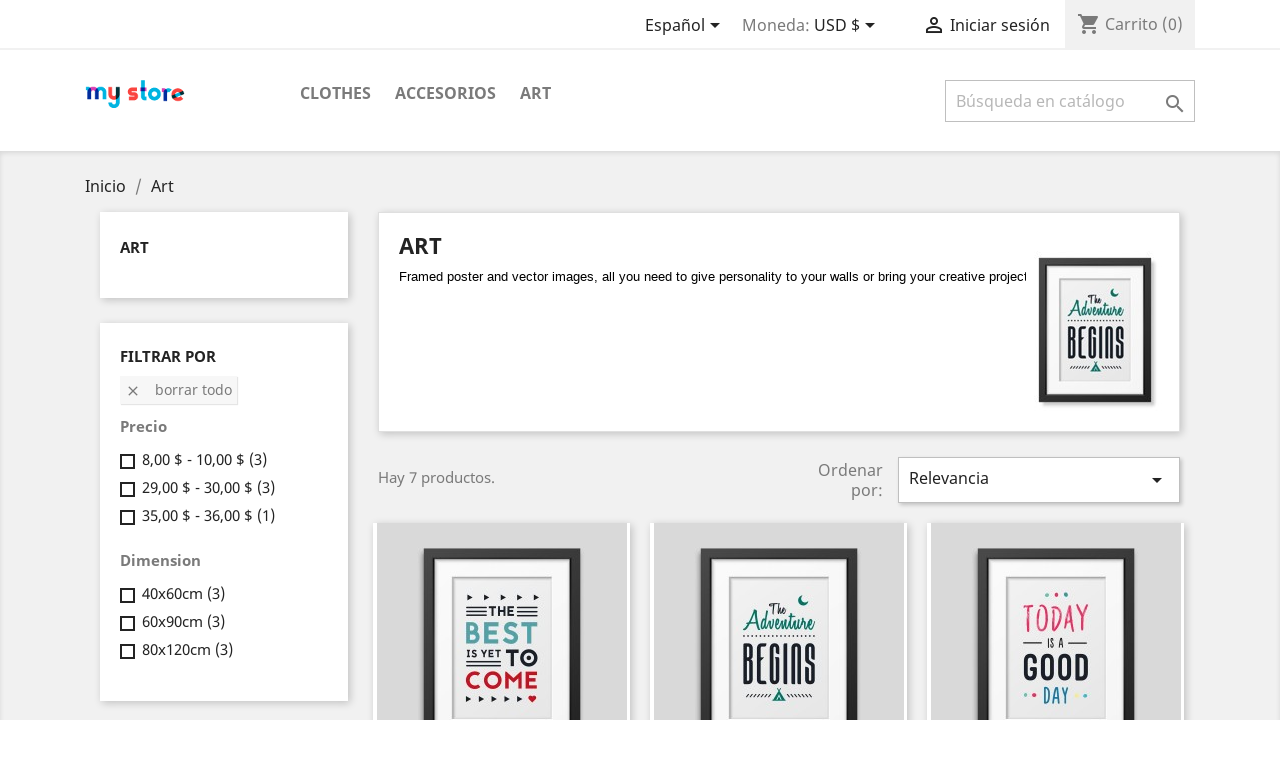

--- FILE ---
content_type: text/html; charset=utf-8
request_url: https://addons.2prestashop.com/es/9-art
body_size: 10568
content:
<!doctype html>
<html lang="es">

  <head>
    
      
  <meta charset="utf-8">


  <meta http-equiv="x-ua-compatible" content="ie=edge">



  <title>Art</title>
  <meta name="description" content="Framed poster and vector images, all you need to give personality to your walls or bring your creative projects to life.">
  <meta name="keywords" content="">
        <link rel="canonical" href="https://addons.2prestashop.com/es/9-art">
    
                  <link rel="alternate" href="https://addons.2prestashop.com/en/9-art" hreflang="en-us">
                  <link rel="alternate" href="https://addons.2prestashop.com/ca/9-art" hreflang="ca-es">
                  <link rel="alternate" href="https://addons.2prestashop.com/es/9-art" hreflang="es-es">
                  <link rel="alternate" href="https://addons.2prestashop.com/gl/9-art" hreflang="gl-es">
                  <link rel="alternate" href="https://addons.2prestashop.com/eu/9-art" hreflang="eu-es">
                  <link rel="alternate" href="https://addons.2prestashop.com/it/9-art" hreflang="it-it">
                  <link rel="alternate" href="https://addons.2prestashop.com/fr/9-art" hreflang="fr-fr">
                  <link rel="alternate" href="https://addons.2prestashop.com/de/9-art" hreflang="de-de">
                  <link rel="alternate" href="https://addons.2prestashop.com/ro/9-art" hreflang="ro-ro">
                  <link rel="alternate" href="https://addons.2prestashop.com/sv/9-art" hreflang="sv-se">
                  <link rel="alternate" href="https://addons.2prestashop.com/bz/9-art" hreflang="bz">
                  <link rel="alternate" href="https://addons.2prestashop.com/nl/9-art" hreflang="nl-nl">
                  <link rel="alternate" href="https://addons.2prestashop.com/sk/9-art" hreflang="sk-sk">
                  <link rel="alternate" href="https://addons.2prestashop.com/si/9-art" hreflang="sl-si">
        



  <meta name="viewport" content="width=device-width, initial-scale=1">



  <link rel="icon" type="image/vnd.microsoft.icon" href="/img/favicon.ico?1324977642">
  <link rel="shortcut icon" type="image/x-icon" href="/img/favicon.ico?1324977642">



    <link rel="stylesheet" href="https://addons.2prestashop.com/themes/classic/assets/cache/theme-034f3e28.css" type="text/css" media="all">




  
  <!-- Google Tag Manager -->
  <script>(function(w,d,s,l,i){w[l]=w[l]||[];w[l].push({'gtm.start':
  new Date().getTime(),event:'gtm.js'});var f=d.getElementsByTagName(s)[0],
  j=d.createElement(s),dl=l!='dataLayer'?'&l='+l:'';j.async=true;j.src=
  'https://www.googletagmanager.com/gtm.js?id='+i+dl;f.parentNode.insertBefore(j,f);
  })(window,document,'script','dataLayer','GTM-5HH4QHC');</script>
  <!-- End Google Tag Manager -->

  <!-- Global site tag (gtag.js) - Google Analytics -->
  <script async src="https://www.googletagmanager.com/gtag/js?id=G-17L13V1FJ0"></script>
  <script>
    window.dataLayer = window.dataLayer || [];
    function gtag(){dataLayer.push(arguments);}
    gtag('js', new Date());

    gtag('config', 'G-17L13V1FJ0');
  </script>

  


  

  <script type="text/javascript">
        var NPRO_AJAX_URL = {"ajax_url":"https:\/\/addons.2prestashop.com\/es\/module\/newsletterpro\/ajax"};
        var NewsletterProAppStorage = {"ajax_url":"https:\/\/addons.2prestashop.com\/es\/module\/newsletterpro\/ajax","config":{"CROSS_TYPE_CLASS":"np-icon-cross_5"},"subscription_tpl_loader_better":true,"subscription_tpl":{"id":3,"load_file":null,"subscription_template_front_info":{"body_width":"100%","body_min_width":0,"body_max_width":600,"body_top":100,"show_on_pages":"index","cookie_lifetime":0.00069444400000000000745814521252441409160383045673370361328125,"start_timer":0,"when_to_show":0,"bool_show_on_page":0,"popup_show_cookie":true,"display_popup":false,"close_forever":false},"configuration":{"CROSS_TYPE_CLASS":"np-icon-cross_5"}},"subscription_tpl_render":"<div class=\"pqnp-popup-box\" style=\"background: url(\/modules\/newsletterpro\/views\/img\/front_subscription\/popup.jpg) bottom left no-repeat;\">\n    <form id=\"pqnp-pupup-form\" method=\"POST\">\n        <div class=\"pqnp-popup-form-group pqnp-popup-clearfix pqnp-popup-logo-box\">\n            <div class=\"pqnp-popup-show-logo\">\n                <img src=\"https:\/\/addons.2prestashop.com\/img\/logo.png\">\n            <\/div>\n        <\/div>\n\n        <div class=\"pqnp-popup-form-group pqnp-popup-clearfix pqnp-popup-title-box\">\n            <h1 class=\"pqnp-popup-title\">Be the first to know<\/h1>\n            <h5 class=\"pqnp-popup-title-small\">about our latest products and exclusive offers.<\/h5>\n        <\/div>\n\n        <div class=\"pqnp-popup-form-group\">\n            <label for=\"pqnp-popup-email\">Email Address<sup>*<\/sup><\/label>\n            <input id=\"pqnp-popup-email\" class=\"pqnp-popup-form-control\" type=\"text\" name=\"email\" placeholder=\"Email Address\">\n        <\/div>\n\n        <div class=\"pqnp-popup-form-group pqnp-popup-row\">\n            \n            <div class=\"pqnp-popup-col-sm-6 pqnp-popup-col-xs-12 pqnp-popup-xs-form-group\">\n                <label for=\"pqnp-popup-firstname\">First Name<\/label>\n                <input id=\"pqnp-popup-firstname\" class=\"pqnp-popup-form-control\" type=\"text\" name=\"firstname\" placeholder=\"First Name\" value=\"\">\n            <\/div>\n            \n            \n            <div class=\"pqnp-popup-col-sm-6 pqnp-popup-col-xs-12\">\n                <label for=\"pqnp-popup-lastname\">Last Name<\/label>\n                <input id=\"pqnp-popup-lastname\" class=\"pqnp-popup-form-control\" type=\"text\" name=\"lastname\" placeholder=\"Last Name\" value=\"\">\n            <\/div>\n            \n        <\/div>\n\n        <div class=\"pqnp-popup-form-group pqnp-popup-row\">\n            <div class=\"pqnp-popup-col-sm-6 pqnp-popup-col-xs-12 pqnp-popup-xs-form-group\">\n                \n                <label for=\"pqnp-popup-gender\">Gender<\/label>\n                <select id=\"pqnp-popup-gender\" class=\"pqnp-popup-form-control\" name=\"gender\">\n                    <option value=\"0\">- neutral -<\/option>\n                    <option value=\"1\" >Sr.<\/option>\n<option value=\"2\" >Sra.<\/option>\n                <\/select>\n                \n            <\/div>\n            <div class=\"pqnp-popup-col-sm-6 pqnp-popup-col-xs-12\">\n                \n                <label for=\"pqnp-popup-birthday\">Date of Birth<\/label>\n                <input id=\"pqnp-popup-birthday\" class=\"pqnp-popup-form-control pqnp-popup-birthday\" type=\"date\" name=\"birthday\" value=\"\">\n                \n            <\/div>\n        <\/div>\n\n        \n\n        <div class=\"pqnp-popup-form-group pqnp-popup-row\">\n            <div class=\"pqnp-popup-col-sm-12\">\n                <span class=\"pqnp-custom-checkbox\">\n                    <label>\n                        <input id=\"pqnp-popup-terms-and-conditions\" type=\"checkbox\" name=\"terms_and_conditions\" value=\"1\">\n                        <span><i class=\"pqnp-icon-checkbox-checked pqnp-checkbox-checked\"><\/i><\/span>\n                        <span>I agree with the <a href=\"\" class=\"pqnp-popup-button-link\" target=\"_blank\">terms and conditoins<\/a>.<\/span>\n                    <\/label>\n                <\/span>\n            <\/div>\n        <\/div>\n\n        <div id=\"pqnp-popup-error\" class=\"pqnp-popup-alert pqnp-popup-alert-danger pqnp-popup-error\" style=\"display: none;\"><\/div>\n        <div id=\"pqnp-popup-success\" class=\"pqnp-popup-alert pqnp-popup-alert-success pqnp-popup-success\" style=\"display: none;\"><\/div>\n\n        <div class=\"pqnp-popup-form-group pqnp-popup-row\">\n            <div class=\"pqnp-popup-col-sm-6 pqnp-popup-col-xs-12 pqnp-popup-xs-form-group\">\n                <a href=\"javascript:{}\" id=\"pqnp-popup-subscribe\" class=\"pqnp-popup-button pqnp-popup-button-primary pqnp-submit-newsletterpro-subscribe\">Subscribe<\/a>\n            <\/div>\n            <div class=\"pqnp-popup-col-sm-6 pqnp-popup-col-xs-12\">\n                <a href=\"javascript:{}\" id=\"pqnp-popup-unsubscribe\" class=\"pqnp-popup-button pqnp-popup-button-danger pqnp-submit-newsletterpro-unsubscribe\">Unsubscribe<\/a>\n            <\/div>\n        <\/div>\n\n        <div class=\"pqnp-popup-row\">\n            <div class=\"pqnp-popup-col-sm-8\">\n                <a href=\"javascript:{}\" id=\"pqnp-popup-destroy\" class=\"pqnp-popup-button-link pqnp-popup-button-sm-link pqnp-popup-button-link-dark\">Don't show me this popup again.<\/a>\n            <\/div>\n            <div class=\"pqnp-popup-col-sm-4 pqnp-popup-text-right\">\n                <div id=\"pqnp-popup-close-timeout\" class=\"pqnp-close-timeout pqnp-popup-text-sm\" style=\"display: none;\"><\/div>\n            <\/div>\n        <\/div>\n    <\/form>\n<\/div>\n"};
        var NewsletterProAppTranslate = {"global":[],"ajax":{"Oops, an error has occurred.":"Oops, an error has occurred.","Error: The AJAX response is not JSON type.":"Error: The AJAX response is not JSON type."},"popup":{"Oops, an error has occurred.":"Oops, an error has occurred.","close in %s seconds":"close in %s seconds"}};
        var NewsletterPro_Data = {"ajax_url":"https:\/\/addons.2prestashop.com\/es\/module\/newsletterpro\/ajax","isPS17":true,"psVersion":"1.7","configuration":{"CROSS_TYPE_CLASS":"np-icon-cross_5"}};
        var prestashop = {"cart":{"products":[],"totals":{"total":{"type":"total","label":"Total","amount":0,"value":"0,00\u00a0$"},"total_including_tax":{"type":"total","label":"Total (impuestos incl.)","amount":0,"value":"0,00\u00a0$"},"total_excluding_tax":{"type":"total","label":"Total (impuestos excl.)","amount":0,"value":"0,00\u00a0$"}},"subtotals":{"products":{"type":"products","label":"Subtotal","amount":0,"value":"0,00\u00a0$"},"discounts":null,"shipping":{"type":"shipping","label":"Transporte","amount":0,"value":"Gratis"},"tax":{"type":"tax","label":"Impuestos","amount":0,"value":"0,00\u00a0$"}},"products_count":0,"summary_string":"0 art\u00edculos","vouchers":{"allowed":0,"added":[]},"discounts":[],"minimalPurchase":0,"minimalPurchaseRequired":""},"currency":{"name":"d\u00f3lar estadounidense","iso_code":"USD","iso_code_num":"840","sign":"$"},"customer":{"lastname":null,"firstname":null,"email":null,"birthday":null,"newsletter":null,"newsletter_date_add":null,"optin":null,"website":null,"company":null,"siret":null,"ape":null,"is_logged":false,"gender":{"type":null,"name":null},"addresses":[]},"language":{"name":"Espa\u00f1ol (Spanish)","iso_code":"es","locale":"es-ES","language_code":"es-es","is_rtl":"0","date_format_lite":"d\/m\/Y","date_format_full":"d\/m\/Y H:i:s","id":3},"page":{"title":"","canonical":"https:\/\/addons.2prestashop.com\/es\/9-art","meta":{"title":"Art","description":"Framed poster and vector images, all you need to give personality to your walls or bring your creative projects to life.","keywords":"","robots":"index"},"page_name":"category","body_classes":{"lang-es":true,"lang-rtl":false,"country-US":true,"currency-USD":true,"layout-left-column":true,"page-category":true,"tax-display-disabled":true,"category-id-9":true,"category-Art":true,"category-id-parent-2":true,"category-depth-level-2":true},"admin_notifications":[]},"shop":{"name":"ProQuality","logo":"\/img\/logo.png","stores_icon":"\/img\/logo_stores.png","favicon":"\/img\/favicon.ico"},"urls":{"base_url":"https:\/\/addons.2prestashop.com\/","current_url":"https:\/\/addons.2prestashop.com\/es\/9-art","shop_domain_url":"https:\/\/addons.2prestashop.com","img_ps_url":"https:\/\/addons.2prestashop.com\/img\/","img_cat_url":"https:\/\/addons.2prestashop.com\/img\/c\/","img_lang_url":"https:\/\/addons.2prestashop.com\/img\/l\/","img_prod_url":"https:\/\/addons.2prestashop.com\/img\/p\/","img_manu_url":"https:\/\/addons.2prestashop.com\/img\/m\/","img_sup_url":"https:\/\/addons.2prestashop.com\/img\/su\/","img_ship_url":"https:\/\/addons.2prestashop.com\/img\/s\/","img_store_url":"https:\/\/addons.2prestashop.com\/img\/st\/","img_col_url":"https:\/\/addons.2prestashop.com\/img\/co\/","img_url":"https:\/\/addons.2prestashop.com\/themes\/classic\/assets\/img\/","css_url":"https:\/\/addons.2prestashop.com\/themes\/classic\/assets\/css\/","js_url":"https:\/\/addons.2prestashop.com\/themes\/classic\/assets\/js\/","pic_url":"https:\/\/addons.2prestashop.com\/upload\/","pages":{"address":"https:\/\/addons.2prestashop.com\/es\/direccion","addresses":"https:\/\/addons.2prestashop.com\/es\/direcciones","authentication":"https:\/\/addons.2prestashop.com\/es\/iniciar-sesion","cart":"https:\/\/addons.2prestashop.com\/es\/carrito","category":"https:\/\/addons.2prestashop.com\/es\/index.php?controller=category","cms":"https:\/\/addons.2prestashop.com\/es\/index.php?controller=cms","contact":"https:\/\/addons.2prestashop.com\/es\/contactenos","discount":"https:\/\/addons.2prestashop.com\/es\/descuento","guest_tracking":"https:\/\/addons.2prestashop.com\/es\/seguimiento-pedido-invitado","history":"https:\/\/addons.2prestashop.com\/es\/historial-compra","identity":"https:\/\/addons.2prestashop.com\/es\/datos-personales","index":"https:\/\/addons.2prestashop.com\/es\/","my_account":"https:\/\/addons.2prestashop.com\/es\/mi-cuenta","order_confirmation":"https:\/\/addons.2prestashop.com\/es\/confirmacion-pedido","order_detail":"https:\/\/addons.2prestashop.com\/es\/index.php?controller=order-detail","order_follow":"https:\/\/addons.2prestashop.com\/es\/seguimiento-pedido","order":"https:\/\/addons.2prestashop.com\/es\/pedido","order_return":"https:\/\/addons.2prestashop.com\/es\/index.php?controller=order-return","order_slip":"https:\/\/addons.2prestashop.com\/es\/facturas-abono","pagenotfound":"https:\/\/addons.2prestashop.com\/es\/pagina-no-encontrada","password":"https:\/\/addons.2prestashop.com\/es\/recuperar-contrase\u00f1a","pdf_invoice":"https:\/\/addons.2prestashop.com\/es\/index.php?controller=pdf-invoice","pdf_order_return":"https:\/\/addons.2prestashop.com\/es\/index.php?controller=pdf-order-return","pdf_order_slip":"https:\/\/addons.2prestashop.com\/es\/index.php?controller=pdf-order-slip","prices_drop":"https:\/\/addons.2prestashop.com\/es\/productos-rebajados","product":"https:\/\/addons.2prestashop.com\/es\/index.php?controller=product","search":"https:\/\/addons.2prestashop.com\/es\/busqueda","sitemap":"https:\/\/addons.2prestashop.com\/es\/mapa del sitio","stores":"https:\/\/addons.2prestashop.com\/es\/tiendas","supplier":"https:\/\/addons.2prestashop.com\/es\/proveedor","register":"https:\/\/addons.2prestashop.com\/es\/iniciar-sesion?create_account=1","order_login":"https:\/\/addons.2prestashop.com\/es\/pedido?login=1"},"alternative_langs":{"en-us":"https:\/\/addons.2prestashop.com\/en\/9-art","ca-es":"https:\/\/addons.2prestashop.com\/ca\/9-art","es-es":"https:\/\/addons.2prestashop.com\/es\/9-art","gl-es":"https:\/\/addons.2prestashop.com\/gl\/9-art","eu-es":"https:\/\/addons.2prestashop.com\/eu\/9-art","it-it":"https:\/\/addons.2prestashop.com\/it\/9-art","fr-fr":"https:\/\/addons.2prestashop.com\/fr\/9-art","de-de":"https:\/\/addons.2prestashop.com\/de\/9-art","ro-ro":"https:\/\/addons.2prestashop.com\/ro\/9-art","sv-se":"https:\/\/addons.2prestashop.com\/sv\/9-art","bz":"https:\/\/addons.2prestashop.com\/bz\/9-art","nl-nl":"https:\/\/addons.2prestashop.com\/nl\/9-art","sk-sk":"https:\/\/addons.2prestashop.com\/sk\/9-art","sl-si":"https:\/\/addons.2prestashop.com\/si\/9-art"},"theme_assets":"\/themes\/classic\/assets\/","actions":{"logout":"https:\/\/addons.2prestashop.com\/es\/?mylogout="},"no_picture_image":{"bySize":{"small_default":{"url":"https:\/\/addons.2prestashop.com\/img\/p\/es-default-small_default.jpg","width":98,"height":98},"cart_default":{"url":"https:\/\/addons.2prestashop.com\/img\/p\/es-default-cart_default.jpg","width":125,"height":125},"home_default":{"url":"https:\/\/addons.2prestashop.com\/img\/p\/es-default-home_default.jpg","width":250,"height":250},"medium_default":{"url":"https:\/\/addons.2prestashop.com\/img\/p\/es-default-medium_default.jpg","width":452,"height":452},"large_default":{"url":"https:\/\/addons.2prestashop.com\/img\/p\/es-default-large_default.jpg","width":800,"height":800}},"small":{"url":"https:\/\/addons.2prestashop.com\/img\/p\/es-default-small_default.jpg","width":98,"height":98},"medium":{"url":"https:\/\/addons.2prestashop.com\/img\/p\/es-default-home_default.jpg","width":250,"height":250},"large":{"url":"https:\/\/addons.2prestashop.com\/img\/p\/es-default-large_default.jpg","width":800,"height":800},"legend":""}},"configuration":{"display_taxes_label":false,"is_catalog":false,"show_prices":true,"opt_in":{"partner":true},"quantity_discount":{"type":"discount","label":"Descuento"},"voucher_enabled":0,"return_enabled":0},"field_required":[],"breadcrumb":{"links":[{"title":"Inicio","url":"https:\/\/addons.2prestashop.com\/es\/"},{"title":"Art","url":"https:\/\/addons.2prestashop.com\/es\/9-art"}],"count":2},"link":{"protocol_link":"https:\/\/","protocol_content":"https:\/\/"},"time":1769267095,"static_token":"976797dcf616a3067199ff08347531bd","token":"39d52b3fdcd346246fc53c53de955ade"};
      </script>



  
<script type="text/javascript">
	(window.gaDevIds=window.gaDevIds||[]).push('d6YPbH');
	(function(i,s,o,g,r,a,m){i['GoogleAnalyticsObject']=r;i[r]=i[r]||function(){
	(i[r].q=i[r].q||[]).push(arguments)},i[r].l=1*new Date();a=s.createElement(o),
	m=s.getElementsByTagName(o)[0];a.async=1;a.src=g;m.parentNode.insertBefore(a,m)
	})(window,document,'script','https://www.google-analytics.com/analytics.js','ga');

            ga('create', 'UA-181616670-1', 'auto');
                        ga('send', 'pageview');
    
    ga('require', 'ec');
</script>

	<script type="text/javascript">

	/**
* Since 2013 Ovidiu Cimpean
*
* Ovidiu Cimpean - Newsletter Pro © All rights reserved.
*
* DISCLAIMER
*
* Do not edit, modify or copy this file.
* If you wish to customize it, contact us at addons4prestashop@gmail.com.
*
* @author    Ovidiu Cimpean <addons4prestashop@gmail.com>
* @copyright Since 2013 Ovidiu Cimpean
* @license   Do not edit, modify or copy this file
* @version   Release: 4
*/

NewsletterPro_Ready = ({
	init: function() {
		this.callbacks = [];
		return this;
	},

	load: function(callback) {
		this.callbacks.push(callback);
	},

	dispatch: function(box) {
		for (var i = 0; i < this.callbacks.length; i++) {
			this.callbacks[i](box);
		}
	}
}.init());
	</script>



    
  </head>

  <body id="category" class="lang-es country-us currency-usd layout-left-column page-category tax-display-disabled category-id-9 category-art category-id-parent-2 category-depth-level-2">

    
      
    

    <main>
      
              

      <header id="header">
        
          
  <div class="header-banner">
    
  </div>



  <nav class="header-nav">
    <div class="container">
      <div class="row">
        <div class="hidden-sm-down">
          <div class="col-md-5 col-xs-12">
            
          </div>
          <div class="col-md-7 right-nav">
              <div id="_desktop_language_selector">
  <div class="language-selector-wrapper">
    <span id="language-selector-label" class="hidden-md-up">Idioma:</span>
    <div class="language-selector dropdown js-dropdown">
      <button data-toggle="dropdown" class="hidden-sm-down btn-unstyle" aria-haspopup="true" aria-expanded="false" aria-label="Selector desplegable de idioma">
        <span class="expand-more">Español</span>
        <i class="material-icons expand-more">&#xE5C5;</i>
      </button>
      <ul class="dropdown-menu hidden-sm-down" aria-labelledby="language-selector-label">
                  <li >
            <a href="https://addons.2prestashop.com/en/9-art" class="dropdown-item">English</a>
          </li>
                  <li >
            <a href="https://addons.2prestashop.com/ca/9-art" class="dropdown-item">Català</a>
          </li>
                  <li  class="current" >
            <a href="https://addons.2prestashop.com/es/9-art" class="dropdown-item">Español</a>
          </li>
                  <li >
            <a href="https://addons.2prestashop.com/gl/9-art" class="dropdown-item">Galego</a>
          </li>
                  <li >
            <a href="https://addons.2prestashop.com/eu/9-art" class="dropdown-item">Euskera</a>
          </li>
                  <li >
            <a href="https://addons.2prestashop.com/it/9-art" class="dropdown-item">Italiano</a>
          </li>
                  <li >
            <a href="https://addons.2prestashop.com/fr/9-art" class="dropdown-item">Français</a>
          </li>
                  <li >
            <a href="https://addons.2prestashop.com/de/9-art" class="dropdown-item">Deutsch</a>
          </li>
                  <li >
            <a href="https://addons.2prestashop.com/ro/9-art" class="dropdown-item">Română</a>
          </li>
                  <li >
            <a href="https://addons.2prestashop.com/sv/9-art" class="dropdown-item">Svenska</a>
          </li>
                  <li >
            <a href="https://addons.2prestashop.com/bz/9-art" class="dropdown-item">Brezhoneg</a>
          </li>
                  <li >
            <a href="https://addons.2prestashop.com/nl/9-art" class="dropdown-item">Nederlands</a>
          </li>
                  <li >
            <a href="https://addons.2prestashop.com/sk/9-art" class="dropdown-item">Slovenčina</a>
          </li>
                  <li >
            <a href="https://addons.2prestashop.com/si/9-art" class="dropdown-item">Slovenščina</a>
          </li>
              </ul>
      <select class="link hidden-md-up" aria-labelledby="language-selector-label">
                  <option value="https://addons.2prestashop.com/en/9-art">English</option>
                  <option value="https://addons.2prestashop.com/ca/9-art">Català</option>
                  <option value="https://addons.2prestashop.com/es/9-art" selected="selected">Español</option>
                  <option value="https://addons.2prestashop.com/gl/9-art">Galego</option>
                  <option value="https://addons.2prestashop.com/eu/9-art">Euskera</option>
                  <option value="https://addons.2prestashop.com/it/9-art">Italiano</option>
                  <option value="https://addons.2prestashop.com/fr/9-art">Français</option>
                  <option value="https://addons.2prestashop.com/de/9-art">Deutsch</option>
                  <option value="https://addons.2prestashop.com/ro/9-art">Română</option>
                  <option value="https://addons.2prestashop.com/sv/9-art">Svenska</option>
                  <option value="https://addons.2prestashop.com/bz/9-art">Brezhoneg</option>
                  <option value="https://addons.2prestashop.com/nl/9-art">Nederlands</option>
                  <option value="https://addons.2prestashop.com/sk/9-art">Slovenčina</option>
                  <option value="https://addons.2prestashop.com/si/9-art">Slovenščina</option>
              </select>
    </div>
  </div>
</div>
<div id="_desktop_currency_selector">
  <div class="currency-selector dropdown js-dropdown">
    <span id="currency-selector-label">Moneda:</span>
    <button data-target="#" data-toggle="dropdown" class="hidden-sm-down btn-unstyle" aria-haspopup="true" aria-expanded="false" aria-label="Selector desplegable de moneda">
      <span class="expand-more _gray-darker">USD $</span>
      <i class="material-icons expand-more">&#xE5C5;</i>
    </button>
    <ul class="dropdown-menu hidden-sm-down" aria-labelledby="currency-selector-label">
              <li >
          <a title="leu rumano" rel="nofollow" href="https://addons.2prestashop.com/es/9-art?SubmitCurrency=1&amp;id_currency=2" class="dropdown-item">RON RON</a>
        </li>
              <li  class="current" >
          <a title="dólar estadounidense" rel="nofollow" href="https://addons.2prestashop.com/es/9-art?SubmitCurrency=1&amp;id_currency=1" class="dropdown-item">USD $</a>
        </li>
          </ul>
    <select class="link hidden-md-up" aria-labelledby="currency-selector-label">
              <option value="https://addons.2prestashop.com/es/9-art?SubmitCurrency=1&amp;id_currency=2">RON RON</option>
              <option value="https://addons.2prestashop.com/es/9-art?SubmitCurrency=1&amp;id_currency=1" selected="selected">USD $</option>
          </select>
  </div>
</div>
<div id="_desktop_user_info">
  <div class="user-info">
          <a
        href="https://addons.2prestashop.com/es/mi-cuenta"
        title="Acceda a su cuenta de cliente"
        rel="nofollow"
      >
        <i class="material-icons">&#xE7FF;</i>
        <span class="hidden-sm-down">Iniciar sesión</span>
      </a>
      </div>
</div>
<div id="_desktop_cart">
  <div class="blockcart cart-preview inactive" data-refresh-url="//addons.2prestashop.com/es/module/ps_shoppingcart/ajax">
    <div class="header">
              <i class="material-icons shopping-cart">shopping_cart</i>
        <span class="hidden-sm-down">Carrito</span>
        <span class="cart-products-count">(0)</span>
          </div>
  </div>
</div>

          </div>
        </div>
        <div class="hidden-md-up text-sm-center mobile">
          <div class="float-xs-left" id="menu-icon">
            <i class="material-icons d-inline">&#xE5D2;</i>
          </div>
          <div class="float-xs-right" id="_mobile_cart"></div>
          <div class="float-xs-right" id="_mobile_user_info"></div>
          <div class="top-logo" id="_mobile_logo"></div>
          <div class="clearfix"></div>
        </div>
      </div>
    </div>
  </nav>



  <div class="header-top">
    <div class="container">
       <div class="row">
        <div class="col-md-2 hidden-sm-down" id="_desktop_logo">
                            <a href="https://addons.2prestashop.com/">
                  <img class="logo img-responsive" src="/img/logo.png" alt="ProQuality">
                </a>
                    </div>
        <div class="col-md-10 col-sm-12 position-static">
          

<div class="menu js-top-menu position-static hidden-sm-down" id="_desktop_top_menu">
    
          <ul class="top-menu" id="top-menu" data-depth="0">
                    <li class="category" id="category-3">
                          <a
                class="dropdown-item"
                href="https://addons.2prestashop.com/es/3-clothes" data-depth="0"
                              >
                                                                      <span class="float-xs-right hidden-md-up">
                    <span data-target="#top_sub_menu_81952" data-toggle="collapse" class="navbar-toggler collapse-icons">
                      <i class="material-icons add">&#xE313;</i>
                      <i class="material-icons remove">&#xE316;</i>
                    </span>
                  </span>
                                Clothes
              </a>
                            <div  class="popover sub-menu js-sub-menu collapse" id="top_sub_menu_81952">
                
          <ul class="top-menu"  data-depth="1">
                    <li class="category" id="category-4">
                          <a
                class="dropdown-item dropdown-submenu"
                href="https://addons.2prestashop.com/es/4-men" data-depth="1"
                              >
                                Men
              </a>
                          </li>
                    <li class="category" id="category-5">
                          <a
                class="dropdown-item dropdown-submenu"
                href="https://addons.2prestashop.com/es/5-women" data-depth="1"
                              >
                                Women
              </a>
                          </li>
              </ul>
    
              </div>
                          </li>
                    <li class="category" id="category-6">
                          <a
                class="dropdown-item"
                href="https://addons.2prestashop.com/es/6-accessories" data-depth="0"
                              >
                                                                      <span class="float-xs-right hidden-md-up">
                    <span data-target="#top_sub_menu_87570" data-toggle="collapse" class="navbar-toggler collapse-icons">
                      <i class="material-icons add">&#xE313;</i>
                      <i class="material-icons remove">&#xE316;</i>
                    </span>
                  </span>
                                Accesorios
              </a>
                            <div  class="popover sub-menu js-sub-menu collapse" id="top_sub_menu_87570">
                
          <ul class="top-menu"  data-depth="1">
                    <li class="category" id="category-7">
                          <a
                class="dropdown-item dropdown-submenu"
                href="https://addons.2prestashop.com/es/7-stationery" data-depth="1"
                              >
                                Stationery
              </a>
                          </li>
                    <li class="category" id="category-8">
                          <a
                class="dropdown-item dropdown-submenu"
                href="https://addons.2prestashop.com/es/8-home-accessories" data-depth="1"
                              >
                                Home Accessories
              </a>
                          </li>
              </ul>
    
              </div>
                          </li>
                    <li class="category current " id="category-9">
                          <a
                class="dropdown-item"
                href="https://addons.2prestashop.com/es/9-art" data-depth="0"
                              >
                                Art
              </a>
                          </li>
              </ul>
    
    <div class="clearfix"></div>
</div>
<!-- Block search module TOP -->
<div id="search_widget" class="search-widget" data-search-controller-url="//addons.2prestashop.com/es/busqueda">
	<form method="get" action="//addons.2prestashop.com/es/busqueda">
		<input type="hidden" name="controller" value="search">
		<input type="text" name="s" value="" placeholder="Búsqueda en catálogo" aria-label="Buscar">
		<button type="submit">
			<i class="material-icons search">&#xE8B6;</i>
      <span class="hidden-xl-down">Buscar</span>
		</button>
	</form>
</div>
<!-- /Block search module TOP -->

          <div class="clearfix"></div>
        </div>
      </div>
      <div id="mobile_top_menu_wrapper" class="row hidden-md-up" style="display:none;">
        <div class="js-top-menu mobile" id="_mobile_top_menu"></div>
        <div class="js-top-menu-bottom">
          <div id="_mobile_currency_selector"></div>
          <div id="_mobile_language_selector"></div>
          <div id="_mobile_contact_link"></div>
        </div>
      </div>
    </div>
  </div>
  

        
      </header>

      
        
<aside id="notifications">
  <div class="container">
    
    
    
      </div>
</aside>
      

      <section id="wrapper">
        
        <div class="container">
          
            <nav data-depth="2" class="breadcrumb hidden-sm-down">
  <ol itemscope itemtype="http://schema.org/BreadcrumbList">
    
              
          <li itemprop="itemListElement" itemscope itemtype="http://schema.org/ListItem">
            <a itemprop="item" href="https://addons.2prestashop.com/es/">
              <span itemprop="name">Inicio</span>
            </a>
            <meta itemprop="position" content="1">
          </li>
        
              
          <li itemprop="itemListElement" itemscope itemtype="http://schema.org/ListItem">
            <a itemprop="item" href="https://addons.2prestashop.com/es/9-art">
              <span itemprop="name">Art</span>
            </a>
            <meta itemprop="position" content="2">
          </li>
        
          
  </ol>
</nav>
          

          
            <div id="left-column" class="col-xs-12 col-sm-4 col-md-3">
                              

<div class="block-categories hidden-sm-down">
  <ul class="category-top-menu">
    <li><a class="text-uppercase h6" href="https://addons.2prestashop.com/es/9-art">Art</a></li>
    <li>
  </li>
  </ul>
</div>
<div id="search_filters_wrapper" class="hidden-sm-down">
  <div id="search_filter_controls" class="hidden-md-up">
      <span id="_mobile_search_filters_clear_all"></span>
      <button class="btn btn-secondary ok">
        <i class="material-icons rtl-no-flip">&#xE876;</i>
        OK
      </button>
  </div>
    <div id="search_filters">

    
      <p class="text-uppercase h6 hidden-sm-down">Filtrar por</p>
    

    
      <div id="_desktop_search_filters_clear_all" class="hidden-sm-down clear-all-wrapper">
        <button data-search-url="https://addons.2prestashop.com/es/9-art" class="btn btn-tertiary js-search-filters-clear-all">
          <i class="material-icons">&#xE14C;</i>
          Borrar todo
        </button>
      </div>
    

                                                          <section class="facet clearfix">
          <p class="h6 facet-title hidden-sm-down">Precio</p>
                                                                                                          <div class="title hidden-md-up" data-target="#facet_65381" data-toggle="collapse">
            <p class="h6 facet-title">Precio</p>
            <span class="float-xs-right">
              <span class="navbar-toggler collapse-icons">
                <i class="material-icons add">&#xE313;</i>
                <i class="material-icons remove">&#xE316;</i>
              </span>
            </span>
          </div>

          
            
              <ul id="facet_65381" class="collapse">
                                                      <li>
                      <label class="facet-label" for="facet_input_65381_0">
                                                  <span class="custom-checkbox">
                            <input
                              id="facet_input_65381_0"
                              data-search-url="https://addons.2prestashop.com/es/9-art?q=Precio-%24-8-10"
                              type="checkbox"
                                                          >
                                                          <span  class="ps-shown-by-js" ><i class="material-icons rtl-no-flip checkbox-checked">&#xE5CA;</i></span>
                                                      </span>
                        
                        <a
                          href="https://addons.2prestashop.com/es/9-art?q=Precio-%24-8-10"
                          class="_gray-darker search-link js-search-link"
                          rel="nofollow"
                        >
                          8,00 $ - 10,00 $
                                                      <span class="magnitude">(3)</span>
                                                  </a>
                      </label>
                    </li>
                                                                        <li>
                      <label class="facet-label" for="facet_input_65381_1">
                                                  <span class="custom-checkbox">
                            <input
                              id="facet_input_65381_1"
                              data-search-url="https://addons.2prestashop.com/es/9-art?q=Precio-%24-29-30"
                              type="checkbox"
                                                          >
                                                          <span  class="ps-shown-by-js" ><i class="material-icons rtl-no-flip checkbox-checked">&#xE5CA;</i></span>
                                                      </span>
                        
                        <a
                          href="https://addons.2prestashop.com/es/9-art?q=Precio-%24-29-30"
                          class="_gray-darker search-link js-search-link"
                          rel="nofollow"
                        >
                          29,00 $ - 30,00 $
                                                      <span class="magnitude">(3)</span>
                                                  </a>
                      </label>
                    </li>
                                                                        <li>
                      <label class="facet-label" for="facet_input_65381_2">
                                                  <span class="custom-checkbox">
                            <input
                              id="facet_input_65381_2"
                              data-search-url="https://addons.2prestashop.com/es/9-art?q=Precio-%24-35-36"
                              type="checkbox"
                                                          >
                                                          <span  class="ps-shown-by-js" ><i class="material-icons rtl-no-flip checkbox-checked">&#xE5CA;</i></span>
                                                      </span>
                        
                        <a
                          href="https://addons.2prestashop.com/es/9-art?q=Precio-%24-35-36"
                          class="_gray-darker search-link js-search-link"
                          rel="nofollow"
                        >
                          35,00 $ - 36,00 $
                                                      <span class="magnitude">(1)</span>
                                                  </a>
                      </label>
                    </li>
                                                </ul>
            

                  </section>
                        <section class="facet clearfix">
          <p class="h6 facet-title hidden-sm-down">Dimension</p>
                                                                                                          <div class="title hidden-md-up" data-target="#facet_87988" data-toggle="collapse">
            <p class="h6 facet-title">Dimension</p>
            <span class="float-xs-right">
              <span class="navbar-toggler collapse-icons">
                <i class="material-icons add">&#xE313;</i>
                <i class="material-icons remove">&#xE316;</i>
              </span>
            </span>
          </div>

          
            
              <ul id="facet_87988" class="collapse">
                                                      <li>
                      <label class="facet-label" for="facet_input_87988_0">
                                                  <span class="custom-checkbox">
                            <input
                              id="facet_input_87988_0"
                              data-search-url="https://addons.2prestashop.com/es/9-art?q=Dimension-40x60cm"
                              type="checkbox"
                                                          >
                                                          <span  class="ps-shown-by-js" ><i class="material-icons rtl-no-flip checkbox-checked">&#xE5CA;</i></span>
                                                      </span>
                        
                        <a
                          href="https://addons.2prestashop.com/es/9-art?q=Dimension-40x60cm"
                          class="_gray-darker search-link js-search-link"
                          rel="nofollow"
                        >
                          40x60cm
                                                      <span class="magnitude">(3)</span>
                                                  </a>
                      </label>
                    </li>
                                                                        <li>
                      <label class="facet-label" for="facet_input_87988_1">
                                                  <span class="custom-checkbox">
                            <input
                              id="facet_input_87988_1"
                              data-search-url="https://addons.2prestashop.com/es/9-art?q=Dimension-60x90cm"
                              type="checkbox"
                                                          >
                                                          <span  class="ps-shown-by-js" ><i class="material-icons rtl-no-flip checkbox-checked">&#xE5CA;</i></span>
                                                      </span>
                        
                        <a
                          href="https://addons.2prestashop.com/es/9-art?q=Dimension-60x90cm"
                          class="_gray-darker search-link js-search-link"
                          rel="nofollow"
                        >
                          60x90cm
                                                      <span class="magnitude">(3)</span>
                                                  </a>
                      </label>
                    </li>
                                                                        <li>
                      <label class="facet-label" for="facet_input_87988_2">
                                                  <span class="custom-checkbox">
                            <input
                              id="facet_input_87988_2"
                              data-search-url="https://addons.2prestashop.com/es/9-art?q=Dimension-80x120cm"
                              type="checkbox"
                                                          >
                                                          <span  class="ps-shown-by-js" ><i class="material-icons rtl-no-flip checkbox-checked">&#xE5CA;</i></span>
                                                      </span>
                        
                        <a
                          href="https://addons.2prestashop.com/es/9-art?q=Dimension-80x120cm"
                          class="_gray-darker search-link js-search-link"
                          rel="nofollow"
                        >
                          80x120cm
                                                      <span class="magnitude">(3)</span>
                                                  </a>
                      </label>
                    </li>
                                                </ul>
            

                  </section>
            </div>

</div>

                          </div>
          

          
  <div id="content-wrapper" class="left-column col-xs-12 col-sm-8 col-md-9">
    
    
  <section id="main">

    
    <div class="block-category card card-block hidden-sm-down">
      <h1 class="h1">Art</h1>
              <div id="category-description" class="text-muted"><p><span style="font-size:10pt;font-family:Arial;font-style:normal;color:#000000;">Framed poster and vector images, all you need to give personality to your walls or bring your creative projects to life.</span></p></div>
                    <div class="category-cover">
          <img src="https://addons.2prestashop.com/c/9-category_default/art.jpg" alt="Art">
        </div>
          </div>
    <div class="text-sm-center hidden-md-up">
      <h1 class="h1">Art</h1>
    </div>


    <section id="products">
      
        <div id="">
          
            <div id="js-product-list-top" class="row products-selection">
  <div class="col-md-6 hidden-sm-down total-products">
          <p>Hay 7 productos.</p>
      </div>
  <div class="col-md-6">
    <div class="row sort-by-row">

      
        <span class="col-sm-3 col-md-3 hidden-sm-down sort-by">Ordenar por:</span>
<div class="col-sm-9 col-xs-8 col-md-9 products-sort-order dropdown">
  <button
    class="btn-unstyle select-title"
    rel="nofollow"
    data-toggle="dropdown"
    aria-haspopup="true"
    aria-expanded="false">
    Relevancia    <i class="material-icons float-xs-right">&#xE5C5;</i>
  </button>
  <div class="dropdown-menu">
          <a
        rel="nofollow"
        href="https://addons.2prestashop.com/es/9-art?order=product.position.asc"
        class="select-list current js-search-link"
      >
        Relevancia
      </a>
          <a
        rel="nofollow"
        href="https://addons.2prestashop.com/es/9-art?order=product.name.asc"
        class="select-list js-search-link"
      >
        Nombre, A a Z
      </a>
          <a
        rel="nofollow"
        href="https://addons.2prestashop.com/es/9-art?order=product.name.desc"
        class="select-list js-search-link"
      >
        Nombre, Z a A
      </a>
          <a
        rel="nofollow"
        href="https://addons.2prestashop.com/es/9-art?order=product.price.asc"
        class="select-list js-search-link"
      >
        Precio: de más bajo a más alto
      </a>
          <a
        rel="nofollow"
        href="https://addons.2prestashop.com/es/9-art?order=product.price.desc"
        class="select-list js-search-link"
      >
        Precio, de más alto a más bajo
      </a>
      </div>
</div>
      

              <div class="col-sm-3 col-xs-4 hidden-md-up filter-button">
          <button id="search_filter_toggler" class="btn btn-secondary">
            Filtrar
          </button>
        </div>
          </div>
  </div>
  <div class="col-sm-12 hidden-md-up text-sm-center showing">
    Mostrando 1-7 de 7 artículo(s)
  </div>
</div>
          
        </div>

        
          <div id="" class="hidden-sm-down">
            <section id="js-active-search-filters" class="hide">
  
    <h1 class="h6 hidden-xs-up">Filtros activos</h1>
  

  </section>

          </div>
        

        <div id="">
          
            <div id="js-product-list">
  <div class="products row">
          
        
  <article class="product-miniature js-product-miniature" data-id-product="3" data-id-product-attribute="13" itemscope itemtype="http://schema.org/Product">
    <div class="thumbnail-container">
      
                  <a href="https://addons.2prestashop.com/es/art/3-13-the-best-is-yet-to-come-framed-poster.html#/19-dimension-40x60cm" class="thumbnail product-thumbnail">
            <img
              src = "https://addons.2prestashop.com/3-home_default/the-best-is-yet-to-come-framed-poster.jpg"
              alt = "The best is yet to come&#039; Framed poster"
              data-full-size-image-url = "https://addons.2prestashop.com/3-large_default/the-best-is-yet-to-come-framed-poster.jpg"
            >
          </a>
              

      <div class="product-description">
        
                      <h2 class="h3 product-title" itemprop="name"><a href="https://addons.2prestashop.com/es/art/3-13-the-best-is-yet-to-come-framed-poster.html#/19-dimension-40x60cm">The best is yet to come&#039;...</a></h2>
                  

        
                      <div class="product-price-and-shipping">
              
              

              <span class="sr-only">Precio</span>
              <span itemprop="price" class="price">29,00 $</span>

              

              
            </div>
                  

        
          
        
      </div>

      
        <ul class="product-flags">
                  </ul>
      

      <div class="highlighted-informations no-variants hidden-sm-down">
        
          <a class="quick-view" href="#" data-link-action="quickview">
            <i class="material-icons search">&#xE8B6;</i> Vista rápida
          </a>
        

        
                  
      </div>

    </div>
  </article>

      
          
        
  <article class="product-miniature js-product-miniature" data-id-product="4" data-id-product-attribute="16" itemscope itemtype="http://schema.org/Product">
    <div class="thumbnail-container">
      
                  <a href="https://addons.2prestashop.com/es/inicio/4-16-the-adventure-begins-framed-poster.html#/19-dimension-40x60cm" class="thumbnail product-thumbnail">
            <img
              src = "https://addons.2prestashop.com/4-home_default/the-adventure-begins-framed-poster.jpg"
              alt = "The adventure begins Framed poster"
              data-full-size-image-url = "https://addons.2prestashop.com/4-large_default/the-adventure-begins-framed-poster.jpg"
            >
          </a>
              

      <div class="product-description">
        
                      <h2 class="h3 product-title" itemprop="name"><a href="https://addons.2prestashop.com/es/inicio/4-16-the-adventure-begins-framed-poster.html#/19-dimension-40x60cm">The adventure begins Framed...</a></h2>
                  

        
                      <div class="product-price-and-shipping">
              
              

              <span class="sr-only">Precio</span>
              <span itemprop="price" class="price">29,00 $</span>

              

              
            </div>
                  

        
          
        
      </div>

      
        <ul class="product-flags">
                  </ul>
      

      <div class="highlighted-informations no-variants hidden-sm-down">
        
          <a class="quick-view" href="#" data-link-action="quickview">
            <i class="material-icons search">&#xE8B6;</i> Vista rápida
          </a>
        

        
                  
      </div>

    </div>
  </article>

      
          
        
  <article class="product-miniature js-product-miniature" data-id-product="5" data-id-product-attribute="19" itemscope itemtype="http://schema.org/Product">
    <div class="thumbnail-container">
      
                  <a href="https://addons.2prestashop.com/es/art/5-19-today-is-a-good-day-framed-poster.html#/19-dimension-40x60cm" class="thumbnail product-thumbnail">
            <img
              src = "https://addons.2prestashop.com/5-home_default/today-is-a-good-day-framed-poster.jpg"
              alt = "Today is a good day Framed poster"
              data-full-size-image-url = "https://addons.2prestashop.com/5-large_default/today-is-a-good-day-framed-poster.jpg"
            >
          </a>
              

      <div class="product-description">
        
                      <h2 class="h3 product-title" itemprop="name"><a href="https://addons.2prestashop.com/es/art/5-19-today-is-a-good-day-framed-poster.html#/19-dimension-40x60cm">Today is a good day Framed...</a></h2>
                  

        
                      <div class="product-price-and-shipping">
              
              

              <span class="sr-only">Precio</span>
              <span itemprop="price" class="price">29,00 $</span>

              

              
            </div>
                  

        
          
        
      </div>

      
        <ul class="product-flags">
                  </ul>
      

      <div class="highlighted-informations no-variants hidden-sm-down">
        
          <a class="quick-view" href="#" data-link-action="quickview">
            <i class="material-icons search">&#xE8B6;</i> Vista rápida
          </a>
        

        
                  
      </div>

    </div>
  </article>

      
          
        
  <article class="product-miniature js-product-miniature" data-id-product="12" data-id-product-attribute="0" itemscope itemtype="http://schema.org/Product">
    <div class="thumbnail-container">
      
                  <a href="https://addons.2prestashop.com/es/art/12-mountain-fox-vector-graphics.html" class="thumbnail product-thumbnail">
            <img
              src = "https://addons.2prestashop.com/15-home_default/mountain-fox-vector-graphics.jpg"
              alt = "Mountain fox - Vector graphics"
              data-full-size-image-url = "https://addons.2prestashop.com/15-large_default/mountain-fox-vector-graphics.jpg"
            >
          </a>
              

      <div class="product-description">
        
                      <h2 class="h3 product-title" itemprop="name"><a href="https://addons.2prestashop.com/es/art/12-mountain-fox-vector-graphics.html">Mountain fox - Vector graphics</a></h2>
                  

        
                      <div class="product-price-and-shipping">
              
              

              <span class="sr-only">Precio</span>
              <span itemprop="price" class="price">9,00 $</span>

              

              
            </div>
                  

        
          
        
      </div>

      
        <ul class="product-flags">
                  </ul>
      

      <div class="highlighted-informations no-variants hidden-sm-down">
        
          <a class="quick-view" href="#" data-link-action="quickview">
            <i class="material-icons search">&#xE8B6;</i> Vista rápida
          </a>
        

        
                  
      </div>

    </div>
  </article>

      
          
        
  <article class="product-miniature js-product-miniature" data-id-product="13" data-id-product-attribute="0" itemscope itemtype="http://schema.org/Product">
    <div class="thumbnail-container">
      
                  <a href="https://addons.2prestashop.com/es/art/13-brown-bear-vector-graphics.html" class="thumbnail product-thumbnail">
            <img
              src = "https://addons.2prestashop.com/16-home_default/brown-bear-vector-graphics.jpg"
              alt = "Brown bear - Vector graphics"
              data-full-size-image-url = "https://addons.2prestashop.com/16-large_default/brown-bear-vector-graphics.jpg"
            >
          </a>
              

      <div class="product-description">
        
                      <h2 class="h3 product-title" itemprop="name"><a href="https://addons.2prestashop.com/es/art/13-brown-bear-vector-graphics.html">Brown bear - Vector graphics</a></h2>
                  

        
                      <div class="product-price-and-shipping">
              
              

              <span class="sr-only">Precio</span>
              <span itemprop="price" class="price">9,00 $</span>

              

              
            </div>
                  

        
          
        
      </div>

      
        <ul class="product-flags">
                  </ul>
      

      <div class="highlighted-informations no-variants hidden-sm-down">
        
          <a class="quick-view" href="#" data-link-action="quickview">
            <i class="material-icons search">&#xE8B6;</i> Vista rápida
          </a>
        

        
                  
      </div>

    </div>
  </article>

      
          
        
  <article class="product-miniature js-product-miniature" data-id-product="14" data-id-product-attribute="0" itemscope itemtype="http://schema.org/Product">
    <div class="thumbnail-container">
      
                  <a href="https://addons.2prestashop.com/es/art/14-hummingbird-vector-graphics.html" class="thumbnail product-thumbnail">
            <img
              src = "https://addons.2prestashop.com/17-home_default/hummingbird-vector-graphics.jpg"
              alt = "Hummingbird - Vector graphics"
              data-full-size-image-url = "https://addons.2prestashop.com/17-large_default/hummingbird-vector-graphics.jpg"
            >
          </a>
              

      <div class="product-description">
        
                      <h2 class="h3 product-title" itemprop="name"><a href="https://addons.2prestashop.com/es/art/14-hummingbird-vector-graphics.html">Hummingbird - Vector graphics</a></h2>
                  

        
                      <div class="product-price-and-shipping">
              
              

              <span class="sr-only">Precio</span>
              <span itemprop="price" class="price">9,00 $</span>

              

              
            </div>
                  

        
          
        
      </div>

      
        <ul class="product-flags">
                  </ul>
      

      <div class="highlighted-informations no-variants hidden-sm-down">
        
          <a class="quick-view" href="#" data-link-action="quickview">
            <i class="material-icons search">&#xE8B6;</i> Vista rápida
          </a>
        

        
                  
      </div>

    </div>
  </article>

      
          
        
  <article class="product-miniature js-product-miniature" data-id-product="15" data-id-product-attribute="0" itemscope itemtype="http://schema.org/Product">
    <div class="thumbnail-container">
      
                  <a href="https://addons.2prestashop.com/es/home-accessories/15-pack-mug-framed-poster.html" class="thumbnail product-thumbnail">
            <img
              src = "https://addons.2prestashop.com/23-home_default/pack-mug-framed-poster.jpg"
              alt = "Pack Mug + Framed poster"
              data-full-size-image-url = "https://addons.2prestashop.com/23-large_default/pack-mug-framed-poster.jpg"
            >
          </a>
              

      <div class="product-description">
        
                      <h2 class="h3 product-title" itemprop="name"><a href="https://addons.2prestashop.com/es/home-accessories/15-pack-mug-framed-poster.html">Pack Mug + Framed poster</a></h2>
                  

        
                      <div class="product-price-and-shipping">
              
              

              <span class="sr-only">Precio</span>
              <span itemprop="price" class="price">35,00 $</span>

              

              
            </div>
                  

        
          
        
      </div>

      
        <ul class="product-flags">
                      <li class="product-flag pack">Pack</li>
                  </ul>
      

      <div class="highlighted-informations no-variants hidden-sm-down">
        
          <a class="quick-view" href="#" data-link-action="quickview">
            <i class="material-icons search">&#xE8B6;</i> Vista rápida
          </a>
        

        
                  
      </div>

    </div>
  </article>

      
      </div>

  
    <nav class="pagination">
  <div class="col-md-4">
    
      Mostrando 1-7 de 7 artículo(s)
    
  </div>

  <div class="col-md-6 offset-md-2 pr-0">
    
         
  </div>

</nav>
  

  <div class="hidden-md-up text-xs-right up">
    <a href="#header" class="btn btn-secondary">
      Volver arriba
      <i class="material-icons">&#xE316;</i>
    </a>
  </div>
</div>
          
        </div>

        <div id="js-product-list-bottom">
          
            <div id="js-product-list-bottom"></div>
          
        </div>

          </section>

  </section>

    
  </div>


          
        </div>
        
      </section>

      <footer id="footer">
        
          <div class="container">
  <div class="row">
    
      
  <div class="block-social col-lg-4 col-md-12 col-sm-12">
    <ul>
          </ul>
  </div>


    
  </div>
</div>
<div class="footer-container">
  <div class="container">
    <div class="row">
      
        <div class="col-md-4 links">
  <div class="row">
      <div class="col-md-6 wrapper">
      <p class="h3 hidden-sm-down">Productos</p>
            <div class="title clearfix hidden-md-up" data-target="#footer_sub_menu_63406" data-toggle="collapse">
        <span class="h3">Productos</span>
        <span class="float-xs-right">
          <span class="navbar-toggler collapse-icons">
            <i class="material-icons add">&#xE313;</i>
            <i class="material-icons remove">&#xE316;</i>
          </span>
        </span>
      </div>
      <ul id="footer_sub_menu_63406" class="collapse">
                  <li>
            <a
                id="link-product-page-prices-drop-1"
                class="cms-page-link"
                href="https://addons.2prestashop.com/es/productos-rebajados"
                title="Our special products"
                            >
              Ofertas
            </a>
          </li>
                  <li>
            <a
                id="link-product-page-new-products-1"
                class="cms-page-link"
                href="https://addons.2prestashop.com/es/novedades"
                title="Novedades"
                            >
              Novedades
            </a>
          </li>
                  <li>
            <a
                id="link-product-page-best-sales-1"
                class="cms-page-link"
                href="https://addons.2prestashop.com/es/mas-vendidos"
                title="Los más vendidos"
                            >
              Los más vendidos
            </a>
          </li>
              </ul>
    </div>
      <div class="col-md-6 wrapper">
      <p class="h3 hidden-sm-down">Nuestra empresa</p>
            <div class="title clearfix hidden-md-up" data-target="#footer_sub_menu_80413" data-toggle="collapse">
        <span class="h3">Nuestra empresa</span>
        <span class="float-xs-right">
          <span class="navbar-toggler collapse-icons">
            <i class="material-icons add">&#xE313;</i>
            <i class="material-icons remove">&#xE316;</i>
          </span>
        </span>
      </div>
      <ul id="footer_sub_menu_80413" class="collapse">
                  <li>
            <a
                id="link-cms-page-1-2"
                class="cms-page-link"
                href="https://addons.2prestashop.com/es/content/1-delivery"
                title="Our terms and conditions of delivery"
                            >
              Delivery
            </a>
          </li>
                  <li>
            <a
                id="link-cms-page-2-2"
                class="cms-page-link"
                href="https://addons.2prestashop.com/es/content/2-legal-notice"
                title="Legal notice"
                            >
              Legal Notice
            </a>
          </li>
                  <li>
            <a
                id="link-cms-page-3-2"
                class="cms-page-link"
                href="https://addons.2prestashop.com/es/content/3-terms-and-conditions-of-use"
                title="Our terms and conditions of use"
                            >
              Terms and conditions of use
            </a>
          </li>
                  <li>
            <a
                id="link-cms-page-4-2"
                class="cms-page-link"
                href="https://addons.2prestashop.com/es/content/4-about-us"
                title="Learn more about us"
                            >
              About us
            </a>
          </li>
                  <li>
            <a
                id="link-cms-page-5-2"
                class="cms-page-link"
                href="https://addons.2prestashop.com/es/content/5-secure-payment"
                title="Our secure payment method"
                            >
              Secure payment
            </a>
          </li>
                  <li>
            <a
                id="link-static-page-contact-2"
                class="cms-page-link"
                href="https://addons.2prestashop.com/es/contactenos"
                title="Contáctenos"
                            >
              Contacte con nosotros
            </a>
          </li>
                  <li>
            <a
                id="link-static-page-sitemap-2"
                class="cms-page-link"
                href="https://addons.2prestashop.com/es/mapa del sitio"
                title="¿Perdido? Encuentre lo que está buscando"
                            >
              Mapa del sitio
            </a>
          </li>
                  <li>
            <a
                id="link-static-page-stores-2"
                class="cms-page-link"
                href="https://addons.2prestashop.com/es/tiendas"
                title=""
                            >
              Tiendas
            </a>
          </li>
              </ul>
    </div>
    </div>
</div>
<div id="block_myaccount_infos" class="col-md-2 links wrapper">
  <p class="h3 myaccount-title hidden-sm-down">
    <a class="text-uppercase" href="https://addons.2prestashop.com/es/mi-cuenta" rel="nofollow">
      Su cuenta
    </a>
  </p>
  <div class="title clearfix hidden-md-up" data-target="#footer_account_list" data-toggle="collapse">
    <span class="h3">Su cuenta</span>
    <span class="float-xs-right">
      <span class="navbar-toggler collapse-icons">
        <i class="material-icons add">&#xE313;</i>
        <i class="material-icons remove">&#xE316;</i>
      </span>
    </span>
  </div>
  <ul class="account-list collapse" id="footer_account_list">
            <li>
          <a href="https://addons.2prestashop.com/es/datos-personales" title="Información personal" rel="nofollow">
            Información personal
          </a>
        </li>
            <li>
          <a href="https://addons.2prestashop.com/es/historial-compra" title="Pedidos" rel="nofollow">
            Pedidos
          </a>
        </li>
            <li>
          <a href="https://addons.2prestashop.com/es/facturas-abono" title="Facturas por abono" rel="nofollow">
            Facturas por abono
          </a>
        </li>
            <li>
          <a href="https://addons.2prestashop.com/es/direcciones" title="Direcciones" rel="nofollow">
            Direcciones
          </a>
        </li>
        
	</ul>
</div>
    
    <script type="text/javascript">
        document.addEventListener('DOMContentLoaded', function() {
            var MBG = GoogleAnalyticEnhancedECommerce;
            MBG.setCurrency('USD');
            MBG.add({"id":"3-13","name":"the-best-is-yet-to-come-framed-poster","category":"art","brand":"graphic-corner","variant":false,"type":"typical","position":"0","quantity":1,"list":"category","url":"https%3A%2F%2Faddons.2prestashop.com%2Fes%2Fart%2F3-the-best-is-yet-to-come-framed-poster.html","price":"29,00\u00a0$"},'',true);MBG.add({"id":"4-16","name":"the-adventure-begins-framed-poster","category":"inicio","brand":"graphic-corner","variant":false,"type":"typical","position":1,"quantity":1,"list":"category","url":"https%3A%2F%2Faddons.2prestashop.com%2Fes%2Finicio%2F4-the-adventure-begins-framed-poster.html","price":"29,00\u00a0$"},'',true);MBG.add({"id":"5-19","name":"today-is-a-good-day-framed-poster","category":"art","brand":"graphic-corner","variant":false,"type":"typical","position":2,"quantity":1,"list":"category","url":"https%3A%2F%2Faddons.2prestashop.com%2Fes%2Fart%2F5-today-is-a-good-day-framed-poster.html","price":"29,00\u00a0$"},'',true);MBG.add({"id":"12","name":"mountain-fox-vector-graphics","category":"art","brand":"graphic-corner","variant":false,"type":"virtual","position":3,"quantity":1,"list":"category","url":"https%3A%2F%2Faddons.2prestashop.com%2Fes%2Fart%2F12-mountain-fox-vector-graphics.html","price":"9,00\u00a0$"},'',true);MBG.add({"id":"13","name":"brown-bear-vector-graphics","category":"art","brand":"graphic-corner","variant":false,"type":"virtual","position":4,"quantity":1,"list":"category","url":"https%3A%2F%2Faddons.2prestashop.com%2Fes%2Fart%2F13-brown-bear-vector-graphics.html","price":"9,00\u00a0$"},'',true);MBG.add({"id":"14","name":"hummingbird-vector-graphics","category":"art","brand":"graphic-corner","variant":false,"type":"virtual","position":5,"quantity":1,"list":"category","url":"https%3A%2F%2Faddons.2prestashop.com%2Fes%2Fart%2F14-hummingbird-vector-graphics.html","price":"9,00\u00a0$"},'',true);MBG.add({"id":"15","name":"pack-mug-framed-poster","category":"home-accessories","brand":"","variant":false,"type":"pack","position":6,"quantity":1,"list":"category","url":"https%3A%2F%2Faddons.2prestashop.com%2Fes%2Fhome-accessories%2F15-pack-mug-framed-poster.html","price":"35,00\u00a0$"},'',true);MBG.addProductClick({"id":"3-13","name":"the-best-is-yet-to-come-framed-poster","category":"art","brand":"graphic-corner","variant":false,"type":"typical","position":"0","quantity":1,"list":"category","url":"https%3A%2F%2Faddons.2prestashop.com%2Fes%2Fart%2F3-the-best-is-yet-to-come-framed-poster.html","price":"29,00\u00a0$"});MBG.addProductClick({"id":"4-16","name":"the-adventure-begins-framed-poster","category":"inicio","brand":"graphic-corner","variant":false,"type":"typical","position":1,"quantity":1,"list":"category","url":"https%3A%2F%2Faddons.2prestashop.com%2Fes%2Finicio%2F4-the-adventure-begins-framed-poster.html","price":"29,00\u00a0$"});MBG.addProductClick({"id":"5-19","name":"today-is-a-good-day-framed-poster","category":"art","brand":"graphic-corner","variant":false,"type":"typical","position":2,"quantity":1,"list":"category","url":"https%3A%2F%2Faddons.2prestashop.com%2Fes%2Fart%2F5-today-is-a-good-day-framed-poster.html","price":"29,00\u00a0$"});MBG.addProductClick({"id":"12","name":"mountain-fox-vector-graphics","category":"art","brand":"graphic-corner","variant":false,"type":"virtual","position":3,"quantity":1,"list":"category","url":"https%3A%2F%2Faddons.2prestashop.com%2Fes%2Fart%2F12-mountain-fox-vector-graphics.html","price":"9,00\u00a0$"});MBG.addProductClick({"id":"13","name":"brown-bear-vector-graphics","category":"art","brand":"graphic-corner","variant":false,"type":"virtual","position":4,"quantity":1,"list":"category","url":"https%3A%2F%2Faddons.2prestashop.com%2Fes%2Fart%2F13-brown-bear-vector-graphics.html","price":"9,00\u00a0$"});MBG.addProductClick({"id":"14","name":"hummingbird-vector-graphics","category":"art","brand":"graphic-corner","variant":false,"type":"virtual","position":5,"quantity":1,"list":"category","url":"https%3A%2F%2Faddons.2prestashop.com%2Fes%2Fart%2F14-hummingbird-vector-graphics.html","price":"9,00\u00a0$"});MBG.addProductClick({"id":"15","name":"pack-mug-framed-poster","category":"home-accessories","brand":"","variant":false,"type":"pack","position":6,"quantity":1,"list":"category","url":"https%3A%2F%2Faddons.2prestashop.com%2Fes%2Fhome-accessories%2F15-pack-mug-framed-poster.html","price":"35,00\u00a0$"});
        });
    </script>
    


<div class="pqnp-subscribe-block col-lg-8 col-md-12 col-sm-12 pqnp-display-footer">
	<div class="row">
		<p class="col-md-5 col-xs-12 pqnp-subscribe-title">Get our latest news and special sales</p>
		<div class="col-md-7 col-xs-12">
			<div class="row">
    			<div class="col-xs-12">
            		<a href="javascript:{}" class="btn btn-primary float-xs-right hidden-xs-down pqnp-subscribe-button">Subscribe</a>
            		<a href="javascript:{}" class="btn btn-primary float-xs-right hidden-sm-up pqnp-subscribe-button">OK</a>
            		<div class="input-wrapper">
              			<input type="email" class="inputNew form-control grey pqnp-email-address" value="" placeholder="Your email address">
            		</div>
				</div>
				<div class="col-xs-12">
					<p class='pqnp-subscribe-description'>You may unsubscribe at any moment. For that purpose, please find our contact info in the legal notice.</p>
				</div>
			</div>
		</div>
	</div>
</div>



      
    </div>
    <div class="row">
      
        
      
    </div>
    <div class="row">
      <div class="col-md-12">
        <p class="text-sm-center">
          
            <a class="_blank" href="http://www.prestashop.com" target="_blank">
              © 2026 - Software Ecommerce desarrollado por PrestaShop™
            </a>
          
        </p>
      </div>
    </div>
  </div>
</div>
        
      </footer>

    </main>

    
        <script type="text/javascript" src="https://addons.2prestashop.com/themes/classic/assets/cache/bottom-0bf54e27.js" ></script>


    

    
      
    
  </body>

</html>

--- FILE ---
content_type: text/html; charset=utf-8
request_url: https://addons.2prestashop.com/es/module/newsletterpro/ajax
body_size: -256
content:
{"id_category":"2","id_parent":"1","active":"1","level_depth":"1","id_lang":"3","name":"Inicio","childrens_count":"3","checked":"0"}

--- FILE ---
content_type: text/plain
request_url: https://www.google-analytics.com/j/collect?v=1&_v=j102&a=857727109&t=pageview&_s=1&dl=https%3A%2F%2Faddons.2prestashop.com%2Fes%2F9-art&ul=en-us%40posix&dt=Art&sr=1280x720&vp=1280x720&_u=IADAAEIJAAAAACAAI~&jid=97384013&gjid=671676221&cid=455045974.1769267096&tid=UA-181616670-1&_gid=449067408.1769267097&_r=1&_slc=1&did=d6YPbH&z=827781487
body_size: -572
content:
2,cG-WHW87T38YK